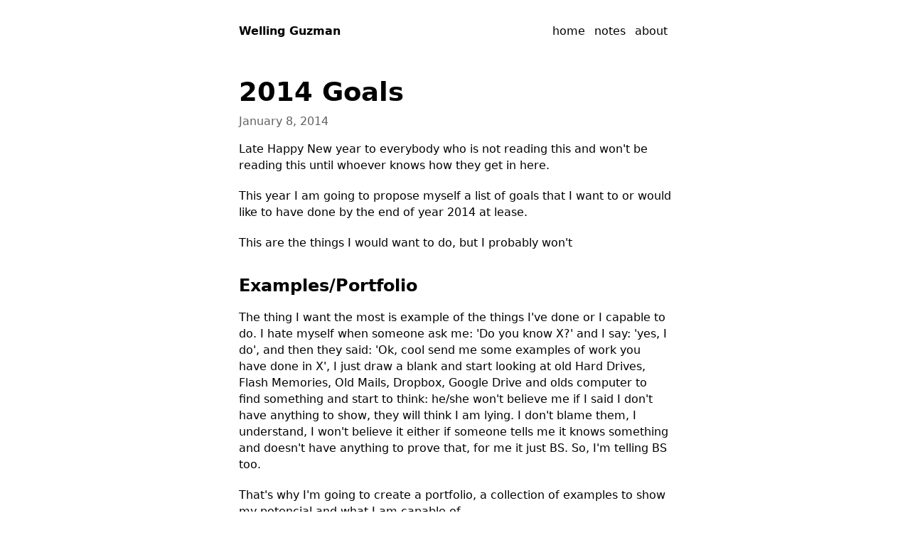

--- FILE ---
content_type: text/html; charset=utf-8
request_url: https://wellingguzman.com/notes/2014-goals
body_size: 2985
content:
<!DOCTYPE html><html lang="en"><head><meta charset="utf-8"><title>2014 Goals — Welling Guzmán</title><meta name="description" content="Notes about code and among other things."><meta name="viewport" content="width=device-width, initial-scale=1.0"><link rel="alternate" type="application/rss+xml" title="Welling Guzman's RSS" href="/feed.xml"><link rel="shortcut icon" href="/favicon.ico"><link rel="stylesheet" type="text/css" href="/css/main.css?bust=180ed156801"></head><body class="2014-goals"><div class="container"><header class="header"><div class="component header"><div class="content"><div class="heading"><span class="heading-title">Welling Guzman</span> </div><nav><a href="/">home</a>&nbsp;<a href="/notes">notes</a>&nbsp;<a href="/about">about</a>&nbsp;</nav></div></div></header><main><article><div class="component headline note-header"><div class="content"><h1>2014 Goals</h1><div class="meta"><time datetime="2014-01-08 17:58:30" pubdate="pubdate">January 8, 2014</time></div></div></div><div class="component text note-content"><div class="content"><p>Late Happy New year to everybody who is not reading this and won&#39;t be reading this until whoever knows how they get in here.</p>
<p>This year I am going to propose myself a list of goals that I want to or would like to have done by the end of year 2014 at lease.</p>
<p>This are the things I would want to do, but I probably won&#39;t</p>
<!-- more -->

<h2>Examples/Portfolio</h2>
<p>The thing I want the most is example of the things I&#39;ve done or I capable to do. I hate myself when someone ask me: &#39;Do you know X?&#39; and I say: &#39;yes, I do&#39;, and then they said: &#39;Ok, cool send me some examples of work you have done in X&#39;, I just draw a blank and start looking at old Hard Drives, Flash Memories, Old Mails, Dropbox, Google Drive and olds computer to find something and start to think: he/she won&#39;t believe me if I said I don&#39;t have anything to show, they will think I am lying. I don&#39;t blame them, I understand, I won&#39;t believe it either if someone tells me it knows something and doesn&#39;t have anything to prove that, for me it just BS. So, I&#39;m telling BS too.</p>
<p>That&#39;s why I&#39;m going to create a portfolio, a collection of examples to show my potencial and what I am capable of.</p>
<h2>Write more</h2>
<p>I like to write but I don&#39;t do it well, so I would like to write more in order to improve my writing skills (english and spanish by the way).</p>
<p>I&#39;m going to write more, about everything it won&#39;t matter what, sometimes I don&#39;t write something because it was already been wrote, or it&#39;s a simple thing that everyone (I believe) knows.</p>
<p>I would turn this blog into a possible log of thing I&#39;m working on or I&#39;ve worked on and share my experiences.</p>
<h2>Work on a Big Project</h2>
<p>One thing that I would like to do, it&#39;s been on a BIG project, where I am not the &quot;expert&quot; or &quot;the master of universe of that project&quot;, I just want to be part and learn from other leader and how to approach things, not the I want to be the one dude that doesn&#39;t contribute to anything just code, but learn how other people with more experiencies handle things on a big project.</p>
<p>By a big project I mean a project who involves Back-end, front-end, tons of users and/or page request, fully web-based app and everything is created In house.</p>
<h2>Take JavaScript to another level</h2>
<p>So this mean I want to use JavaScript more and not just query some element and changed its style, so this could change if I got a change to work on a Big Project.</p>
<h2>Stay up to day on Web</h2>
<p>I spent couple of months outside the &#39;Staying up to day&#39; World due to work that had me busy and I was way behind already, the web is growing fast and I need to keep me updated.</p>
<p>I don&#39;t know how am I going to mesure this, but anyways.</p>
<h2>Attend Conferences</h2>
<p>Yup, that. I want to attend to more conferences In order to learn and help me to stay up to day.</p>
<p>By the way I went to <a href="http://ultimatedeveloperevent.com/boston-2013/">The Ultimate Developer Event Boston 2013</a> it was an amazing Event, hope I can go next time.</p>
<h2>Make a game</h2>
<p>I am probably make the game Snake, but anyways I just want to do a complete game that can be play well, with menues and stuff.</p>
<h2>Contribute to Open Source Projects</h2>
<p>I would love to contribute or create open source projects.</p>
<h2>Use CodePen</h2>
<p>I&#39;ve been looking at demos there since I don&#39;t know, it&#39;s been a while, and there some amazing example there that will blow your mind, anyways, so I am going to use <a href="http://codepen.io">CodePen</a> to publish anything, whatever cross my mind, it&#39;s just to share some code and awesome example or weird stuff.</p>
<h2>Publish on GitHub</h2>
<p>When is something that is too big for CodePen or whatever, I will post it here, in GitHub</p>
<p>I would like to create some library or some code that would be useful for developer, so I hope I could write at least 2 cool new Repositories that would be helpful for many people.</p>
</div></div><div class="component note-footer"><div class="content"><hr/><div class="note-nav"><span class="prev"><a rel="prev" href="/notes/all-i-use-as-web-developer" title="All I use as Web Developer">« Previous </a></span><span class="archive"><a href="/notes">← Archive </a></span><span class="next"><a rel="next" href="/notes/control-wordpress-404-error" title="Control WordPress 404 Error">Next » </a></span></div></div></div></article></main><footer id="footer"><div class="component"><div class="content"><nav><a title="GitHub" href="https://github.com/wellingguzman" rel="noopener" target="_blank">GitHub</a>&nbsp;<a title="CodePen" href="https://codepen.io/wellingguzman" rel="noopener" target="_blank">CodePen</a>&nbsp;<a title="Mastodon" rel="noopener me" href="https://mastodon.social/@wellingguzman" target="_blank">Mastodon</a>&nbsp;<a title="Bluesky" rel="noopener me" href="https://bsky.app/profile/wellingguzman.com" target="_blank">Bluesky</a>&nbsp;<a title="𝕏 (formerly Twitter)" href="https://twitter.com/wellingguzman" rel="noopener" target="_blank">𝕏 (Twitter)</a>&nbsp;<a title="LinkedIn" href="https://linkedin.com/in/wellingguzman" rel="noopener" target="_blank">LinkedIn</a>&nbsp;<a title="RSS Feed" href="/feed.xml">RSS</a>&nbsp;</nav></div></div></footer></div><!-- This page was generated on 2024-11-11T01:56:35Z --></body></html>

--- FILE ---
content_type: text/css; charset=utf-8
request_url: https://wellingguzman.com/css/main.css?bust=180ed156801
body_size: 5955
content:
html,
body {
  margin: 0;
}
html {
  text-size-adjust: 100%;
  -webkit-font-smoothing: antialiased;
  -moz-osx-font-smoothing: grayscale;
}
body {
  font-family: 'SF Pro Text', system-ui, -apple-system, "BlinkMacSystemFont", "Segoe UI", "Roboto", "Helvetica Neue", Helvetica, sans-serif;
  line-height: 1.46;
  font-size: 16px;
  color: #000;
}
*,
*::before,
*::after {
  box-sizing: border-box;
}
ul {
  list-style: square;
}
blockquote {
  border-left: 4px solid #d2d2d2;
  margin: 3.25rem 0 3.25rem 0.5rem;
  padding: 1rem 1rem 1rem 2rem;
  color: #616161;
  background: #F1F1F1;
}
img {
  max-width: 100%;
}
figcaption {
  text-align: center;
  font-size: 0.9rem;
  color: #616161;
}
p {
  margin: 0;
}
* + p,
p + figure {
  margin: 1.25rem 0 0;
}
a {
  color: #0753bb;
  text-decoration: none;
}
a:hover {
  background-color: #212121;
  color: #fff;
  text-decoration: none;
}
header {
  margin: 2rem 0 3rem;
}
main {
  margin: 1rem 0 0;
}
h1,
h2 {
  line-height: 1.1;
  margin: 1.5em 0 0.25em;
}
h1 {
  font-size: 2.3rem;
}
.heading-title {
  font-weight: bold;
  text-decoration: none;
  color: #000;
  margin: 0;
}
.heading-description {
  color: #616161;
  font-weight: 500;
}
.meta > * {
  color: #616161;
}
.meta * + *:before {
  content: " · ";
}
.component {
  max-width: 90%;
  margin-left: auto;
  margin-right: auto;
}
@media only screen and (min-width: 768px) {
  .component {
    max-width: 580px;
  }
}
@media only screen and (min-width: 1024px) {
  .component {
    max-width: 640px;
  }
}
.component + .component {
  margin-top: 1rem;
}
.component.header .content {
  display: flex;
  justify-content: space-between;
  flex-direction: column;
  align-items: center;
}
@media only screen and (min-width: 768px) {
  .component.header .content {
    flex-direction: row;
  }
}
.component.text h2:hover a,
.component.text h3:hover a {
  visibility: visible;
  color: #fff;
}
.component.text h2 a,
.component.text h3 a {
  visibility: hidden;
  color: #616161;
  font-weight: 400;
  text-decoration: none;
  margin-left: 0.25em;
}
.component.note-footer {
  margin-top: 1.5rem;
  color: #616161;
}
.component.note-footer .note-nav {
  margin-top: 1.5rem;
  display: table;
  width: 100%;
}
.component.note-footer .note-nav > * {
  display: table-cell;
  width: 33.33%;
}
.component.note-footer .note-nav .archive {
  text-align: center;
}
.component.note-footer .note-nav .next {
  text-align: right;
}
.component.widget {
  margin-top: 3rem;
}
.component.widget .content h3 {
  font-weight: 500;
  line-height: 1;
  font-size: 1.125rem;
  text-transform: uppercase;
}
.component > .content {
  margin-left: 1rem;
  margin-right: 1rem;
}
.tiles {
  padding: 0;
  list-style: none;
  display: flex;
  flex-flow: row wrap;
  margin-right: -1rem;
}
.tile {
  padding: 0 1rem 1rem 0;
  width: 100%;
}
@media only screen and (min-width: 768px) {
  .tile {
    width: 50%;
  }
}
@media only screen and (min-width: 1024px) {
  .tile {
    width: 33.33%;
  }
}
.tile .tile-content {
  height: 100%;
}
.list-photo {
  margin-top: 2rem;
}
.item-photo img,
.item-photo a {
  display: block;
}
.item-photo img {
  width: 100%;
}
.item-photo .c {
  font-size: 0.9rem;
  color: #777777;
  text-align: center;
  margin: 0.25rem 0;
}
ul.tag-cloud {
  list-style: none;
  text-align: justify;
  padding: 0;
}
ul.tag-cloud li {
  display: inline;
  padding: 0 0.5rem 0.5rem 0;
}
.tags {
  font-size: 0.9rem;
  text-align: center;
}
.tags a,
.tags:visited {
  color: #616161;
}
.tags a:hover {
  color: #fff;
}
.tags a {
  padding-right: 0.25rem;
}
.tags a:before {
  content: "#";
}
.note-tags .tag {
  display: inline-block;
  font-size: 0.9rem;
  margin-right: 0.12em;
}
.note-tags .tag a {
  color: #616161;
}
.note-tags .tag a:hover {
  color: #fff;
}
.note-tags .tag a:before {
  content: "#";
}
a.button {
  position: relative;
  display: inline-block;
  padding: 0.5rem 1.6rem;
  font-weight: 500;
  font-size: 0.9em;
  line-height: 1;
  border: 2px solid #414141;
  color: #212121;
  box-shadow: 2px 2px 0 0 #616161;
  transition: box-shadow 0.1s linear, transform 0.1s linear;
}
* + a.button {
  margin-top: 1.5rem;
}
a.button + a.button {
  margin-left: 1.5rem;
}
a.button:hover {
  background-color: #fff;
  color: #000;
  border-color: #000;
  box-shadow: 4px 4px 0 0 #000;
  transform: translate(-2px, -2px);
}
a.button:active {
  transform: translate(3px, 3px);
  box-shadow: none;
}
pre,
code {
  font-family: 'SF Mono', SFMono-Regular, ui-monospace, Menlo, Consolas, monospace;
}
pre {
  background-color: #f6f6f6;
  border: 1px solid #F1F1F1;
  color: #000;
  padding: 1rem;
  overflow: auto;
}
code {
  font-weight: inherit;
  letter-spacing: 0;
  font-size: 1em;
}
pre > code {
  font-size: 0.875rem;
  line-height: 1.35;
  letter-spacing: -0.022em;
}
p code {
  padding: 0 0.25em;
}
pre .comment {
  color: #989898;
  font-style: italic;
}
pre .keyword {
  font-weight: bold;
}
pre .string {
  color: #905200;
}
pre .number {
  color: #009999;
}
pre.language-sql .operator {
  font-weight: 700;
}
pre.language-diff .deleted {
  color: #d21b1b;
}
pre.language-diff .inserted {
  color: #1ba03b;
}
nav a {
  font-weight: 500;
  color: #000;
}
nav a + a {
  margin-left: 0.5rem;
}
footer {
  color: #777777;
  font-size: 0.9rem;
  text-align: center;
  margin-top: 2rem;
}
footer .component {
  margin-bottom: 3rem;
  padding: 1rem 0 0;
}
footer a {
  color: #616161;
}
.txt-center {
  text-align: center;
}
.txt-smaller {
  font-size: 0.9em;
}
.txt-muted {
  color: #616161;
}
ul.list {
  margin: 0;
  padding: 0;
  list-style: none;
}
ul.list li {
  display: flex;
  margin: 0.25rem 0;
  justify-content: space-between;
}
ul.t-list {
  margin: 0 0 2rem;
  padding: 0;
  list-style: none;
}
ul.t-list li {
  position: relative;
}
ul.t-list li {
  display: flex;
  padding: 0.125rem 0;
  margin: 0.25rem 0;
}
ul.t-list li > span:nth-child(1) {
  display: inline-block;
  width: 3rem;
}
ul.t-list li > span:nth-child(2) {
  flex-grow: 1;
}
